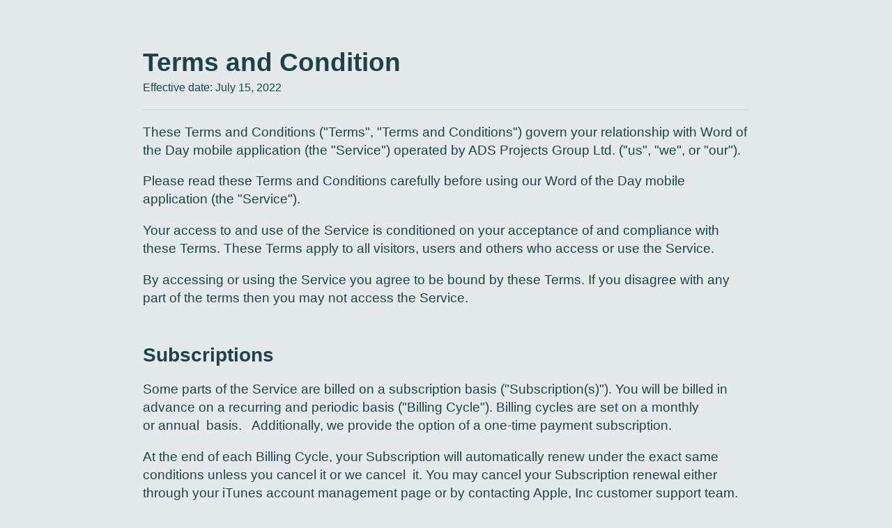

--- FILE ---
content_type: text/html
request_url: https://console.wordwordapp.com/docs/terms.html
body_size: 2555
content:
<!doctype html>
<html>
<head>
<meta charset="UTF-8">
<title>Terms and Conditions</title>
	<style>
		*, ::after, ::before {
			box-sizing: border-box;
		}
		html,body {
			background-color: #E4EAEB;
			color: #1E4248;
			font-family: -apple-system,BlinkMacSystemFont,"Segoe UI",Roboto,Oxygen-Sans,Ubuntu,Cantarell,"Helvetica Neue",sans-serif;
			font-size: 14pt;
			padding: 2vw 3vw ;
			margin: 0 auto;
			line-height: 140%;
			max-width: 1024px
		}
		a:link {
			color: #00B3CE;
			transition: all 100ms ease-in
		}
		a:visited {
			color: #3F2BAD;
			transition: all 100ms ease-in
		}
		a:hover,
		a:active {
			color: #00cceb;
			transition: all 100ms ease-in
		}
		hr {
			margin-top: 1rem;
			margin-bottom: 1rem;
			border: 0;
			border-top: 1px solid rgba(0, 0, 0, 0.1);
		}
		h2 {
			margin-top: 3rem
		}	
		h3 {
			margin-top: 2rem
		}
		.table {
			width: 100%;
			margin-bottom: 1rem;
/*			background-color: #fff;*/
		}
		table {
			border-collapse: collapse;
		}
		.table thead th {
			vertical-align: bottom;
			border-bottom: 2px solid rgba(0, 0, 0, 0.1);
		}
		.table td, .table th {
			padding: .75rem;
			vertical-align: top;
			border-top: 1px solid rgba(0, 0, 0, 0.1);
		}
		th {
			text-align: inherit;
		}
		
		@media (prefers-color-scheme: dark) {
			html,body {
				background-color: #151919;
				color: #ACBEC1;
			}
			hr, .table thead th, .table td, .table th {
				border-color:rgba(255, 255, 255, 0.1)
			}
		}
	</style>
</head>

<body>
	<h1 style="margin-bottom: 0;padding-bottom: 0.5rem">Terms and Condition</h1>
<p style="margin-top: 0"><small>Effective date: July 15, 2022</small></p>
<hr/>

<p>These Terms and Conditions ("Terms", "Terms and Conditions") govern your relationship with Word of the Day mobile application (the "Service") operated by ADS Projects Group Ltd. ("us", "we", or "our").</p>
<p>Please read these Terms and Conditions carefully before using our Word of the Day mobile application (the "Service").</p>
<p>Your access to and use of the Service is conditioned on your acceptance of and compliance with these Terms. These Terms apply to all visitors, users and others who access or use the Service.</p>
<p>By accessing or using the Service you agree to be bound by these Terms. If you disagree with any part of the terms then you may not access the Service.</p>
<h2>Subscriptions</h2>
<p>Some parts of the Service are billed on a subscription basis ("Subscription(s)"). You will be billed in advance on a recurring and periodic basis ("Billing Cycle"). Billing cycles are set on a monthly or annual  basis.   Additionally, we provide the option of a one-time payment subscription.</p>
<p>At the end of each Billing Cycle, your Subscription will automatically renew under the exact same conditions unless you cancel it or we cancel  it. You may cancel your Subscription renewal either through your iTunes account management page or by contacting Apple, Inc customer support team.</p>
<h2>Fee Changes</h2>
<p>We, in its sole discretion and at any time, may modify the Subscription fees for the Subscriptions. Any Subscription fee change will become effective at the end of the then-current Billing Cycle.</p>
<p>Your continued use of the Service after the Subscription fee change comes into effect constitutes your agreement to pay the modified Subscription fee amount.</p>
<h2>Refunds</h2>
<p>Except when required by law, paid Subscription fees are non-refundable.</p>
<h2>Links To Other Web Sites</h2>
<p>Our Service may contain links to third-party web sites or services that are not owned or controlled by ADS Projects Group Ltd..</p>
<p>ADS Projects Group Ltd. has no control over, and assumes no responsibility for, the content, privacy policies, or practices of any third party web sites or services. You further acknowledge and agree that ADS Projects Group Ltd. shall not be responsible or liable, directly or indirectly, for any damage or loss caused or alleged to be caused by or in connection with use of or reliance on any such content, goods or services available on or through any such web sites or services.</p>
<p>We strongly advise you to read the terms and conditions and privacy policies of any third-party web sites or services that you visit.</p>
<h2>Governing Law</h2>
<p>These Terms shall be governed and construed in accordance with the laws of England and Wales , without regard to its conflict of law provisions.</p>
<p>Our failure to enforce any right or provision of these Terms will not be considered a waiver of those rights. If any provision of these Terms is held to be invalid or unenforceable by a court, the remaining provisions of these Terms will remain in effect. These Terms constitute the entire agreement between us regarding our Service, and supersede and replace any prior agreements we might have between us regarding the Service.</p>
<h2>Changes</h2>
<p>We reserve the right, at our sole discretion, to modify or replace these Terms at any time. What constitutes a material change will be determined at our sole discretion.</p>
<p>By continuing to access or use our Service after those revisions become effective, you agree to be bound by the revised terms. If you do not agree to the new terms, please stop using the Service.</p>
<h2>Contact Us</h2>
<p>If you have any questions about these Terms, please contact  us:</p>
<ul>
  <li>By email: <a href="/cdn-cgi/l/email-protection#90f9fef6ffd0e7ffe2f4e7ffe2f4f1e0e0bef3fffd"><span class="__cf_email__" data-cfemail="345d5a525b74435b4650435b46505544441a575b59">[email&#160;protected]</span></a></li>
  <li>By post: ADS Projects Group Ltd., 13 John Prince's Street, 2nd Floor, London W1G 0JR, England, United Kingdom</li>
</ul>
<br>
<script data-cfasync="false" src="/cdn-cgi/scripts/5c5dd728/cloudflare-static/email-decode.min.js"></script><script defer src="https://static.cloudflareinsights.com/beacon.min.js/vcd15cbe7772f49c399c6a5babf22c1241717689176015" integrity="sha512-ZpsOmlRQV6y907TI0dKBHq9Md29nnaEIPlkf84rnaERnq6zvWvPUqr2ft8M1aS28oN72PdrCzSjY4U6VaAw1EQ==" data-cf-beacon='{"version":"2024.11.0","token":"e18e078184824714a00e3cf4be025853","r":1,"server_timing":{"name":{"cfCacheStatus":true,"cfEdge":true,"cfExtPri":true,"cfL4":true,"cfOrigin":true,"cfSpeedBrain":true},"location_startswith":null}}' crossorigin="anonymous"></script>
</body>
</html>
